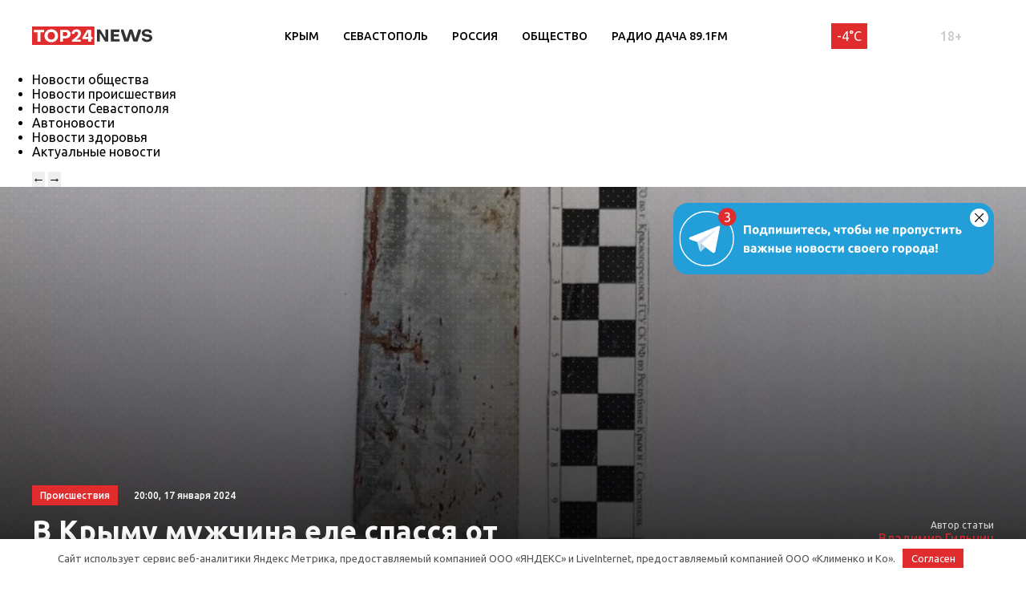

--- FILE ---
content_type: text/css
request_url: https://krym.top24.news/wp-content/themes/news/style.css
body_size: 2641
content:
/*
Theme Name: News
Author: Alexandr K
*/
.wp_asd_container img{
	width: 100%;
}
.slick-slider.blocks-gallery-grid .blocks-gallery-item a{
	pointer-events: none;
}
.nlist__item:not(.slick-slide),.wp-block-gallery.columns-1 .blocks-gallery-item:not(.slick-slide){
	display: none;
}
.wpcf7-text,.wpcf7-textarea,.wpcf7-submit{
	-webkit-appearance: none !important;
	-moz-appearance: none !important;
	appearance: none !important;
	border-radius: 0 !important;
	-webkit-box-shadow: none !important;
	box-shadow: none !important;
}
.section__article-img-link{
	display: block;
	width: 100%;
	height: 100%;
	position: relative;
}
.section__article-img-link:after{
	content: '';
	position: absolute;
	z-index: 2;
	left: 0;
	right: 0;
	top: 0;
	bottom: 0;
	opacity: 0;
}
.section__article-img-link + .section__article-desc,.front-article__inner,.section__article-img-link + .section__box-article-desc{
	pointer-events: none;
}
.section__box-article:after,.section__article:after,.front-article:after{
	pointer-events: none;
}
.wp_asd_asd_box:not(.slick-slide){
	display: none;
}
.top__image:before{
	-webkit-background-size: cover;
	background-size: cover;
}
.author {
	
}
.author__vcard {
	display: -webkit-flex;
	display: -moz-flex;
	display: -ms-flex;
	display: -o-flex;
	display: flex;
	margin-bottom: 50px;
}
.author__title {
	margin-right: 40px;
	margin-top: 35px;
}
.author__name {
	font-family: Ubuntu;
	font-style: normal;
	font-weight: bold;
	font-size: 36px;
	line-height: 41px;
	color: #5E5E5E;
	margin-bottom: 10px;
}
.author__role {
	display: inline-block;
	font-family: Ubuntu;
	font-style: normal;
	font-weight: normal;
	font-size: 14px;
	line-height: 16px;
	color: #FFFFFF;
	padding: 7px 10px;
	background: #E02C2C;
}
.author__avatar {
	-webkit-order: -1;
	-moz-order: -1;
	-ms-order: -1;
	-o-order: -1;
	order: -1;
	width: 150px;
	height: 150px;
	-webkit-flex: 0 0 150px;
	-moz-flex: 0 0 150px;
	-ms-flex: 0 0 150px;
	-o-flex: 0 0 150px;
	flex: 0 0 150px;
	overflow: hidden;
	border-radius: 50%;
	margin-right: 40px;
}
.author__avatar img{
	width: 150px;
	height: 150px;
	border-radius: 50%;
	object-fit: cover;
}
.author__socials {
	font-size: 0;
	margin-top: 35px;
}
.author__link {
	display: -webkit-inline-flex;
	display: -moz-inline-flex;
	display: -ms-inline-flex;
	display: -o-inline-flex;
	display: inline-flex;
	-ms-align-items: center;
	align-items: center;
	justify-content: center;
	vertical-align: middle;
	border-radius: 50%;
	width: 40px;
	height: 40px;
	padding: 10px;
	color: #fff;
	background: #1E88E5;
	margin-right: 10px;
}
.author__link:hover{
	opacity: 0.8;
}
.author__link:last-child{
	margin-right: 0;
}
.author__link_fb {
	background: #1976D2;
}
.author__content {
	font-family: Ubuntu;
	font-style: normal;
	font-weight: normal;
	font-size: 16px;
	line-height: 160%;
	color: #000000;
	padding: 40px;
	background: #fff;
	margin-bottom: 20px;
}
.author__content *:last-child{
	margin-bottom: 0;
}
.top__single-flex{
	display: -webkit-flex;
	display: -moz-flex;
	display: -ms-flex;
	display: -o-flex;
	display: flex;
	-webkit-flex-direction: column;
	-moz-flex-direction: column;
	-ms-flex-direction: column;
	-o-flex-direction: column;
	flex-direction: column;
	-ms-align-items: flex-end;
	align-items: flex-end;
}
.top__author{
	margin-bottom: 20px;
	display: -webkit-flex;
	display: -moz-flex;
	display: -ms-flex;
	display: -o-flex;
	display: flex;
	-ms-align-items: center;
	align-items: center;
}
.top__author-avatar{
	width: 60px;
	height: 60px;
	-webkit-flex: 0 0 60px;
	-moz-flex: 0 0 60px;
	-ms-flex: 0 0 60px;
	-o-flex: 0 0 60px;
	flex: 0 0 60px;
	border-radius: 50%;
	overflow: hidden;
}
.top__author-title{
	margin-left: 10px;
	margin-right: 10px;
	text-align: right;
	font-size: 12px;
	line-height: 14px;
	text-align: right;
	color: rgba(255,255,255,0.8);
}
.top-author__link{
	font-size: 16px;
	line-height: 18px;
	color: #E02C2C;
	display: inline-block;
	border-bottom: 1px dotted;
}
.top-author__link:hover{
	border-bottom-color: transparent;
}
.top__author-avatar img{
	width: 100%;
	height: 100%;
	object-fit: cover;
	border-radius: 50%;
}
.has-nested-images .wp-block-image.slick-slide{
	margin-bottom:0;
	position: relative;
	overflow: hidden;
}
.has-nested-images .slick-arrow{
	position: absolute;
    top: 50%;
    width: 42px;
    height: 42px;
    background: #fff;
    color: #000;
    margin: 0 10px;
    z-index: 2;
    color: rgba(0,0,0,0.3);
    font-size: 0;
    margin-top: -21px;
}
.has-nested-images .slick-arrow.slick-disabled{
	pointer-events:none;
}
.has-nested-images .slick-arrow:hover{
	color: rgba(0,0,0,0.8);
}
.has-nested-images .wp-block-image.slick-slide::before{
	content:'';
	display: block;
	padding-bottom: 66%;
}
.has-nested-images .wp-block-image.slick-slide img{
	position: absolute;
	left:0;
	top:0;
	width:100%;
	height:100%;
	object-fit:cover;
}
.has-nested-images .slick-prev{
	left:0;
}
.has-nested-images .slick-next{
	right:0;
}



.header__flex{
	display: -webkit-flex;
	display: -moz-flex;
	display: -ms-flex;
	display: -o-flex;
	display: flex;
	-ms-align-items: center;
	align-items: center;
}
.cityselect{
	position: relative;
	margin-right: 20px;
}
.cityselect__optwrapper{
	position: absolute;
	right: 0;
	top: 100%;
	-webkit-box-shadow: rgb(204, 204, 204) 1px 1px 15px -2px;
	box-shadow: rgb(204, 204, 204) 1px 1px 15px -2px;
	background-color: #fff;
	z-index: 5;
	width: 290px;
	margin-top: 3px;	
	display: none;
	padding: 20px 20px 10px;
	max-height: 80vh;
	overflow-y: auto;
}
.cityselect-search{
	margin-bottom: 20px;
}
.cityselect__options{
	list-style: none;
	margin: 0;
	overflow-y: auto;
}
.cityselect__options li{
	padding-bottom: 10px;
}
.cityselect__options li.hidden{
	display: none;
}
.cityselect__options li:hover{
	color: rgba(224,44,44,1);
}
.cityselect__options li:last-child{
	margin-bottom: 0;
}
.cityselect__prevent{
	position: absolute;
	right: 0;
	margin-top: 3px;
	width: 290px;
	top: 100%;
	-webkit-box-shadow: rgb(204, 204, 204) 1px 1px 15px -2px;
	box-shadow: rgb(204, 204, 204) 1px 1px 15px -2px;
	background-color: #fff;
	z-index: 5;
	padding: 20px;
	display: none;
}
.cityselect__optwrapper.active,.cityselect__prevent.active{
	display: block;
}
.cityselect__optwrapper.active + .cityselect__prevent.active{
	display: none;
}
.cityselect__prevent-close{
	position: absolute;
	cursor: pointer;
	width: 12px;
	height: 12px;
	top: 8px;
	right: 8px;
	background-color: #fff;
	opacity: 0.5;
	font-size: 0;	
}
.cityselect__prevent-close:hover{
	opacity: 1;
}
.cityselect__prevent-close svg{
	width: 12px;	
	height: 12px;	
}
.cityselect__prevent-text{
	font-weight: bolder;
	text-transform: uppercase;
	margin-bottom: 0.8em;
}
.cityselect__prevent-text span{
	color: #E02C2C;
}
.cityselect__prevent-btns{
	display: -webkit-flex;
	display: -moz-flex;
	display: -ms-flex;
	display: -o-flex;
	display: flex;
	-ms-align-items: center;
	align-items: center;
}
.cityselect__prevent-ok{
	width: 50px;
	height: 50px;
	-webkit-flex: 0 0 50px;
	-moz-flex: 0 0 50px;
	-ms-flex: 0 0 50px;
	-o-flex: 0 0 50px;
	flex: 0 0 50px;
	color: #fff;
	font-size: 16px;
	margin-right: 20px;
	font-family: inherit;
	background-color: rgba(224,44,44,1);
	cursor: pointer;
	border: 1px solid rgba(224,44,44,1);
	-webkit-transition: all 0.2s;
	-o-transition: all 0.2s;
	transition: all 0.2s;
}
.cityselect__prevent-ok:hover{
	color: rgba(224,44,44,1);
	background-color: #fff;
}
.cityselect__prevent-other{
	font-size: 16px;
    color: #5E5E5E;
    -webkit-flex: 1 1 auto;
    -moz-flex: 1 1 auto;
    -ms-flex: 1 1 auto;
    -o-flex: 1 1 auto;
    height: 50px;	
    flex: 1 1 auto;
    border: 1px solid;
    background-color: #fff;
    cursor: pointer;
    -webkit-transition: all 0.2s;
    -o-transition: all 0.2s;
    transition: all 0.2s;
}
.cityselect__prevent-other:hover{
	color: #000;
}
.cityselect__header {
	cursor: pointer;
	padding-top: 2px;
	padding-bottom: 2px;
	font-size: 0;
}
.cityselect__prevent{
	border-radius: 5px;
}
.header {
	z-index: 3;
}
.section_related-2{
	padding-top: 0;	
}


@media(max-width: 1199px){
	.top__news-item:before{
		display: none;
	}
	.asd-desktop{
		display: none;
	}
	.top__author{
		margin-bottom: 0;
	}
}
@media(min-width: 1200px){
	.wrapper:has(.aside__inner){
		overflow: visible;
	}
	.aside__inner{
		position: sticky;
		top: 60px;
	}
	.asd-tablet{
		display: none;
	}
	.nav__cities .nav__menu li{
		flex: 0 0 20%;
	}
	.header__menu li{
		margin-right: 30px;	
	}
}
@media(max-width: 767px){
	.asd-tablet{
		display: none;
	}
	.cityselect__optwrapper,.cityselect__prevent{
		right: -36px;	
	}
	.section_related-2{
		padding-top: 10px;	
	}
	.section_mobile-category{
		margin-top: -30px;	
	}
	.nav-btn{
		margin-right: 32px;
	}
	.author__vcard{
		display: block;
		margin-bottom: 20px;
		text-align: center;
	}
	.author__title{
		margin-right: 0;
		margin-top: 0;
		margin-bottom: 20px;
	}
	.author__name{
		font-size: 24px;
		line-height: 28px;
	}
	.author__avatar img,.author__avatar{
		width: 100px;
		height: 100px;
		margin-left: auto;
		margin-right: auto;
	}
	.author__avatar{
		margin-bottom: 20px;
	}
	.author__socials{
		margin-top: 0;
	}
	.author__content{
		font-size: 14px;
		padding: 20px;
	}
	.top__single-flex{
		-ms-align-items: center;
		align-items: center;
		-webkit-flex-direction: row;
		-moz-flex-direction: row;
		-ms-flex-direction: row;
		-o-flex-direction: row;
		flex-direction: row;
		justify-content: space-between;
	}
	.top__author{
		-webkit-order: 2;
		-moz-order: 2;
		-ms-order: 2;
		-o-order: 2;
		order: 2;
	}
	
}
@media(min-width: 768px){
	.asd-mobile{
		display: none;
	}
}
@media(max-width: 576px){
	.top__single-flex{
		-webkit-flex-direction: column;
		-moz-flex-direction: column;
		-ms-flex-direction: column;
		-o-flex-direction: column;
		flex-direction: column;
		-ms-align-items: flex-start;
		align-items: flex-start;
	}
	.top__author{
	}
	.top__author-avatar{
		width: 40px;
		height: 40px;
		-webkit-flex: 0 0 40px;
		-moz-flex: 0 0 40px;
		-ms-flex: 0 0 40px;
		-o-flex: 0 0 40px;
		flex: 0 0 40px;
		-webkit-order: -1;
		-moz-order: -1;
		-ms-order: -1;
		-o-order: -1;
		order: -1;
	}
	.top__author-title{
		font-size: 10px;
		line-height: 12px;
		text-align: left;
	}
	.top-author__link{
		font-size: 12px;
		line-height: 14px;
	}
	.top__author{

	}
}

.dbf{
	display: block;
	width: 100%;
	height: 100%;
}
.fixtg{
	position: absolute;
	top: 100%;
	margin-top: 20px;
	width: 400px;
	opacity: 0;
	pointer-events: none;
	transform: translateY(-20px);
	transition: all 0.3s;
	z-index: 20;
	right: 0;
	font-size: 0;
	max-width: 78vw;
}
.header_on .container{
	position: relative;
}
.container>.fixtg{
	right: 10px;
}
.fixtg__close{
	position: absolute;
	width: 5.565693%;
	top: 8.2304%;
	right: 1.824817%;
	cursor: pointer;
}
.fixtg__close svg{
	display: block;
	width: 100%;
	height: auto;
}
.fixtg__close-circle,.fixtg__close:hover .fixtg__close-line{
	fill: #fff;
	transition: all 0.3s;
}
.fixtg__close-line,.fixtg__close:hover .fixtg__close-circle{
	fill: #000;
	transition: all 0.3s;
}
.fixtg__close{
	cursor: pointer;
	font-size: 0;
}
.fixtg.active{
	opacity: 1;
	pointer-events: all;
	transform: translateY(0);
}
@media(max-width: 991px){
	.fixtg{
		right: 20px !important;
		left: auto !important;
	}
}.fixtg{
	position: absolute;
	top: 100%;
	margin-top: 20px;
	width: 400px;
	opacity: 0;
	pointer-events: none;
	transform: translateY(-20px);
	transition: all 0.3s;
	z-index: 20;
	right: 0;
	font-size: 0;
	max-width: 78vw;
}
.header_on .container{
	position: relative;
}
.container>.fixtg{
	right: 10px;
}
.fixtg__close{
	position: absolute;
	width: 5.565693%;
	top: 8.2304%;
	right: 1.824817%;
	cursor: pointer;
}
.fixtg__close svg{
	display: block;
	width: 100%;
	height: auto;
}
.fixtg__close-circle,.fixtg__close:hover .fixtg__close-line{
	fill: #fff;
	transition: all 0.3s;
}
.fixtg__close-line,.fixtg__close:hover .fixtg__close-circle{
	fill: #000;
	transition: all 0.3s;
}
.fixtg__close{
	cursor: pointer;
	font-size: 0;
}
.fixtg.active{
	opacity: 1;
	pointer-events: all;
	transform: translateY(0);
}
@media(max-width: 991px){
	.fixtg{
		right: 20px !important;
		left: auto !important;
	}
}